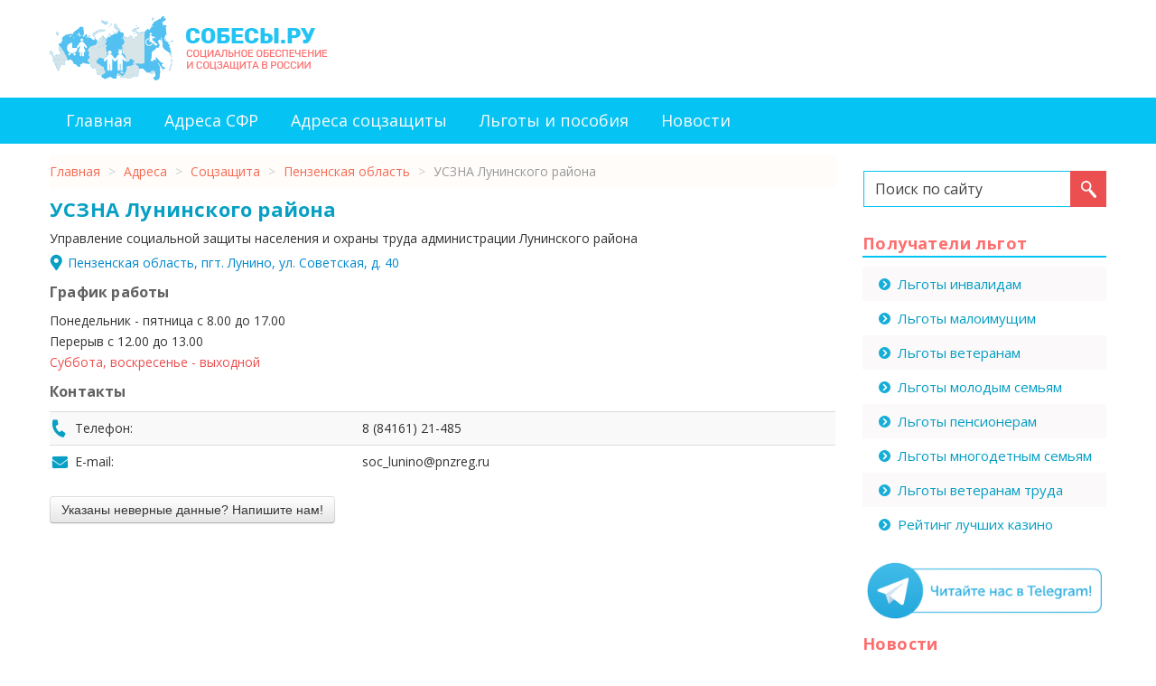

--- FILE ---
content_type: text/html; charset=utf-8
request_url: https://sobesy.ru/adresa/penzenskaya-oblast/uszna-luninskogo-rajona
body_size: 7494
content:

<!DOCTYPE html>
<html xmlns="http://www.w3.org/1999/xhtml" xml:lang="ru-ru" lang="ru-ru" dir="ltr">
<head>
<meta name="viewport" content="width=device-width, initial-scale=1">
	<base href="https://sobesy.ru/adresa/penzenskaya-oblast/uszna-luninskogo-rajona" />
	<meta http-equiv="content-type" content="text/html; charset=utf-8" />
	<meta name="description" content="Контакты и режим работы УСЗНА Лунинского района (собеса) по адресу: ул. Советская, д. 40. Информация о соцзащите и схема проезда" />
	<title>Соцзащита Лунино, ул. Советская, д. 40 - телефон и график работы СЗН</title>
	<link href="/templates/sobes/favicon.ico" rel="shortcut icon" type="image/vnd.microsoft.icon" />
	<link href="https://sobesy.ru/plugins/content/extra_toc/assets/jquery.extra_toc.css" rel="stylesheet" type="text/css" />
	<link href="/templates/sobes/css/template.css" rel="stylesheet" type="text/css" />
	<link href="/templates/sobes/css/custom.css" rel="stylesheet" type="text/css" />
	<link href="/media/jui/css/bootstrap.min.css?e4ce2db6d39ebc4a4e03c72682c6a350" rel="stylesheet" type="text/css" />
	<link href="/media/jui/css/bootstrap-responsive.min.css?e4ce2db6d39ebc4a4e03c72682c6a350" rel="stylesheet" type="text/css" />
	<link href="/media/jui/css/bootstrap-extended.css?e4ce2db6d39ebc4a4e03c72682c6a350" rel="stylesheet" type="text/css" />
	<style type="text/css">
#scrollToTop {
	cursor: pointer;
	font-size: 0.9em;
	position: fixed;
	text-align: center;
	z-index: 9999;
	-webkit-transition: background-color 0.2s ease-in-out;
	-moz-transition: background-color 0.2s ease-in-out;
	-ms-transition: background-color 0.2s ease-in-out;
	-o-transition: background-color 0.2s ease-in-out;
	transition: background-color 0.2s ease-in-out;

	background: #121212;
	color: #ffffff;
	border-radius: 3px;
	padding-left: 9px;
	padding-right: 9px;
	padding-top: 9px;
	padding-bottom: 9px;
	left: 20px; bottom: 20px;
}

#scrollToTop:hover {
	background: #d2644f;
	color: #ffffff;
}

#scrollToTop > img {
	display: block;
	margin: 0 auto;
}@keyframes spin{100%{transform:rotate(360deg)}}.spinner{width:30px;height:30px;border:6px solid #7e7;border-left-color:#aaa;border-right-color:#aae;border-top-color:#eaa;border-radius:100%;animation:spin 1000ms infinite linear;position:absolute;visibility:hidden;top:-7px;right:-50px}
.modal-small input[type="email"], .modal-small input[type="text"] {
    display: block;
    width: 240px;
    margin: 15px auto 0;
    border-color: #777;
}
.modal-small p, .modal-small h4 {
    text-align: center;
    margin: 10px 0 5px;
    font-weight: bold;
    font-size: 16px;
    line-height: 1.5;
}
.modal-small .modal-body {
    max-height: 600px;
    padding: 0 1%;
}
.modal-small form {
    text-align: center;
    padding: 0 10px;
}
.modal-small textarea {
    border-color: #777;
    resize: none;
    width: 240px;
    height: 60px;
    margin: 0;
}
.modal-small label {
    display: inline-block;
    cursor: pointer;
}
.modal-small input[type="checkbox"] {
    display: none;
}
.modal-small input[type="checkbox"]:checked + .checkbox-custom::after {
    position: absolute;
    display: block;
    content: "";
    width: 14px;
    height: 14px;
    background: #0cb;
    left: 3px;
    top: 3px;
    border-radius: 4px;
}
.checkbox-custom {
    position: absolute;
    width: 20px;
    height: 20px;
    border-radius: 4px;
    border: 1px solid #555;
    display: block;
    margin-right: 15px;
}
.modal-small .label {
    color: #333;
    font-size: 16px;
    padding: 2px 15px 18px 35px;
    background: #fff;
    text-align: left;
}
.modal-small .form-check {
    padding: 20px 0 0;
}
.modal-small .form-check .label {
    line-height: 1.2;
    font-size: 12px;
    margin-top: -7px;
}
.form-submit {
    position: relative;
    display: inline-block;
}
.recaptcha_block {
    max-width: 302px;
    margin: 15px auto;
}
@media(min-width:768px){.modal-small{transform:translateX(-50%)}}div.mod_search87 input[type="search"]{ width:auto; }
	</style>
	<script type="application/json" class="joomla-script-options new">{"csrf.token":"672f8d074abfce0130b44204cd6650e5","system.paths":{"root":"","base":""},"system.keepalive":{"interval":300000,"uri":"\/component\/ajax\/?format=json"}}</script>
	<script src="/media/jui/js/jquery.min.js?e4ce2db6d39ebc4a4e03c72682c6a350" type="text/javascript"></script>
	<script src="/media/jui/js/jquery-noconflict.js?e4ce2db6d39ebc4a4e03c72682c6a350" type="text/javascript"></script>
	<script src="/media/jui/js/jquery-migrate.min.js?e4ce2db6d39ebc4a4e03c72682c6a350" type="text/javascript"></script>
	<script src="/media/plg_system_sl_scrolltotop/js/scrolltotop_jq.js" type="text/javascript"></script>
	<script src="https://sobesy.ru/plugins/content/extra_toc/assets/jquery.extra_toc.js" type="text/javascript"></script>
	<script src="/media/system/js/core.js?e4ce2db6d39ebc4a4e03c72682c6a350" type="text/javascript"></script>
	<!--[if lt IE 9]><script src="/media/system/js/polyfill.event.js?e4ce2db6d39ebc4a4e03c72682c6a350" type="text/javascript"></script><![endif]-->
	<script src="/media/system/js/keepalive.js?e4ce2db6d39ebc4a4e03c72682c6a350" type="text/javascript"></script>
	<script src="/media/plg_captcha_recaptcha/js/recaptcha.min.js?e4ce2db6d39ebc4a4e03c72682c6a350" type="text/javascript"></script>
	<script src="https://www.google.com/recaptcha/api.js?onload=JoomlaInitReCaptcha2&render=explicit&hl=ru-RU" type="text/javascript"></script>
	<script src="/media/jui/js/bootstrap.min.js?e4ce2db6d39ebc4a4e03c72682c6a350" type="text/javascript"></script>
	<!--[if lt IE 9]><script src="/media/system/js/html5fallback.js?e4ce2db6d39ebc4a4e03c72682c6a350" type="text/javascript"></script><![endif]-->
	<script type="text/javascript">
jQuery(document).ready(function() {
	jQuery(document.body).SLScrollToTop({
		'image':		'',
		'text':			'Наверх',
		'title':		'',
		'className':	'scrollToTop',
		'duration':		500
	});
});
	</script>
	<link rel="canonical" href="https://sobesy.ru/adresa/penzenskaya-oblast/uszna-luninskogo-rajona"/>


<link rel="icon" href="/templates/sobes/favicon.svg" type="image/svg+xml">
<link rel="apple-touch-icon" href="/templates/sobes/favicon.png">  <!-- 180×180 -->
	
	<!--[if lt IE 9]>
		<script src="/media/jui/js/html5.js"></script>
	<![endif]-->

<script>window.yaContextCb=window.yaContextCb||[]</script>
<script src="https://yandex.ru/ads/system/context.js" async></script>
</head>

<body>

<div class="body">

<div class="container">
	<div class="row header-block">
		<div class="span6">
							<a href="https://sobesy.ru/">		<div class="moduletable_logo">
						

<div class="custom_logo"  >
	<div><img src="/images/logo-sobesy.png" alt="Cобесы.ру - социальное обеспечение и соцзащита в России" /></div></div>
		</div>
	</a>
					</div>
	
		<div class="span6">
					<div class="moduletable">
						<!-- Yandex.Metrika counter -->
<script type="text/javascript" >
   (function(m,e,t,r,i,k,a){m[i]=m[i]||function(){(m[i].a=m[i].a||[]).push(arguments)};
   m[i].l=1*new Date();k=e.createElement(t),a=e.getElementsByTagName(t)[0],k.async=1,k.src=r,a.parentNode.insertBefore(k,a)})
   (window, document, "script", "https://mc.yandex.ru/metrika/tag.js", "ym");

   ym(54171826, "init", {
        clickmap:true,
        trackLinks:true,
        accurateTrackBounce:true,
        webvisor:true
   });
</script>
<noscript><div><img src="https://mc.yandex.ru/watch/54171826" style="position:absolute; left:-9999px;" alt="" /></div></noscript>
<!-- /Yandex.Metrika counter -->		</div>
	
		</div>
	</div>
</div>

<div class="row-fluid mainnav-block">
	<div class="container">
	<div class="span12">
				<div class="moduletable_menu">
						<ul class="nav menu mod-list">
<li class="item-201 default"><a href="/" >Главная</a></li><li class="item-289"><a href="/sfr" >Адреса СФР</a></li><li class="item-290"><a href="/soczaschita" >Адреса соцзащиты</a></li><li class="item-208"><a href="/lgoty-i-posobiya" >Льготы и пособия</a></li><li class="item-246"><a href="/news" >Новости</a></li></ul>
		</div>
	
	</div>	
	</div>
</div>

<div class="container">
	<div class="row content-block">
		<div class="span9">
			<div id="system-message-container">
	</div>

			                <div id="breadcrumbs">
					<jot breadcrumbs s style="xhtml"></jot>		<div class="moduletable">
						<div aria-label="Хлебные крошки" role="navigation">
	<ul itemscope itemtype="https://schema.org/BreadcrumbList" class="breadcrumb">
					<li class="active">
				<span class="divider icon-location"></span>
			</li>
		
						<li itemprop="itemListElement" itemscope itemtype="https://schema.org/ListItem">
											<a itemprop="item" href="/" class="pathway"><span itemprop="name">Главная</span></a>
					
											<span class="divider">
							&gt;						</span>
										<meta itemprop="position" content="1">
				</li>
							<li itemprop="itemListElement" itemscope itemtype="https://schema.org/ListItem">
											<a itemprop="item" href="/adresa" class="pathway"><span itemprop="name">Адреса</span></a>
					
											<span class="divider">
							&gt;						</span>
										<meta itemprop="position" content="2">
				</li>
							<li itemprop="itemListElement" itemscope itemtype="https://schema.org/ListItem">
											<a itemprop="item" href="/soczaschita" class="pathway"><span itemprop="name">Соцзащита</span></a>
					
											<span class="divider">
							&gt;						</span>
										<meta itemprop="position" content="3">
				</li>
							<li itemprop="itemListElement" itemscope itemtype="https://schema.org/ListItem">
											<a itemprop="item" href="/adresa/penzenskaya-oblast" class="pathway"><span itemprop="name">Пензенская область</span></a>
					
											<span class="divider">
							&gt;						</span>
										<meta itemprop="position" content="4">
				</li>
							<li itemprop="itemListElement" itemscope itemtype="https://schema.org/ListItem" class="active">
					<span itemprop="name">
						УСЗНА Лунинского района					</span>
					<meta itemprop="position" content="5">
				</li>
				</ul>
</div>
		</div>
	<jot breadcrumbs e></jot>
				</div>
            			
			<div class='extra_toc_params' style='display:none' data-fireOnTag = '0' data-srcCnt = '.item-page' data-tags = 'h2, h3, h4, h5, h6' data-skipClass = 'not_toc' data-minLim = '3' data-intro = 'Содержание:' data-pbClass = 'article-index' data-exClass = 'etc-index' data-usePB = '1' data-moveTo = '1' data-makeIt = '1' data-makeAfterThis = 'div.to_toc' data-pos = '0' data-minW = '1300' ></div><script type="text/javascript">
        var translate_not_available = "Нет в наличии";
        var translate_zoom_image = "Увеличить изображение";
    var product_basic_price_volume = 0.0000;
    var product_basic_price_unit_qty = 1;
    var currency_code = "EUR";
    var format_currency = "00 Symb";
    var decimal_count = 2;
    var decimal_symbol = ".";
    var thousand_separator = "";
    var attr_value = new Object();
    var attr_list = new Array();
    var attr_img = new Object();
            var liveurl = 'https://sobesy.ru/';
    var liveattrpath = 'https://sobesy.ru/components/com_jshopping/files/img_attributes';
    var liveproductimgpath = 'https://sobesy.ru/components/com_jshopping/files/img_products';
    var liveimgpath = 'https://sobesy.ru/components/com_jshopping/images';
    var urlupdateprice = '/adresa/product/ajax_attrib_select_and_price/3859?ajax=1';
    var joomshoppingVideoHtml5 = 0;
    var joomshoppingVideoHtml5Type = '';
    </script><div class="jshop productfull" id="comjshop">
    
        <h1>УСЗНА Лунинского района</h1>
        
                
        
        <div class="jshop">                
                
                
                
            
            <div class = "jshop_img_description">
			
								
                                
       
                                
                 

            </div>
        </div>

        <div class="jshop_prod_description">
        <div>Управление социальной защиты населения и охраны труда администрации Лунинского района</div><div class="fulladress">
 <span class="jshop_code_prod">
<span id="product_code">
<a href="#maplink">
Пензенская область, пгт. Лунино, ул. Советская, д. 40</a></span></span></div>
<a name="rezhimlink"></a>
<h2>График работы</h2><div>Понедельник - пятница с 8.00 до 17.00</div><div>Перерыв с 12.00 до 13.00</div><div>Суббота, воскресенье - выходной</div>		</div>
		<div class="jshop_block_contact">
		<a name="contactlink"></a>
		<h2>Контакты</h2>
		<div class="table-responsive">
		<table class="table table-striped">
		<tbody>
			<tr>
			<td class="phone">Телефон:</td>
			<td>8 (84161) 21-485</td>
			</tr>
						<tr>
			<td class="email">E-mail:</td>
			<td>soc_lunino@pnzreg.ru</td>			
			</tr>
					</tbody>
		</table>
		</div>
		
		</div>
		
		<div class="btn-askjshoprod form-icon"><input class="btn btn-default btn-lg showask" type="button" data-toggle="modal" data-target="#3859_jshask_Modal" value="Указаны неверные данные? Напишите нам!"></div>		
		<a name="maplink"></a>
		<div id="map" style="height: 400px;"></div>
		
		<script type="text/javascript">
		setTimeout(function(){
			var elem = document.createElement('script');
			elem.type = 'text/javascript';
			elem.src = 'https://api-maps.yandex.ru/2.1/?apikey=f88a28d8-87e2-48e1-97c5-1bd708689cfc&lang=ru_RU&load=package.standard&onload=getYaMap';
			document.getElementsByTagName('body')[0].appendChild(elem);
		}, 2000);

		function getYaMap(){
			var myMap = new ymaps.Map('map', {
				center: [53.587878,45.225566],
				zoom: 15,
				controls: ['zoomControl', 'typeSelector',  'fullscreenControl', 'rulerControl', 'routeEditor' ]
			}, {
        suppressMapOpenBlock: true
		}),
		myPlacemark = new ymaps.Placemark([53.587878,45.225566], {
			balloonContent: 'УСЗНА Лунинского района'
		}, {
			preset: 'islands#blueInfoIcon'
		});

		myMap.geoObjects.add(myPlacemark);
		}
		</script>
		
		<div class="related-block">
		<div class="related-block-left"><a class="related-nav-left" href="/adresa/penzenskaya-oblast/uszna-maloserdobinskogo-rajona-penzenskoj-oblasti" title="УСЗНА Малосердобинского района Пензенской области"><span>&#8656;</span>&nbsp;УСЗНА Малосердобинского района Пензенской области</a></div><div class="related-block-right"><a class="related-nav-right" href="/adresa/penzenskaya-oblast/uszna-lopatinskogo-rajona-penzenskoj-oblasti" title="УСЗНА Лопатинского района Пензенской области">УСЗНА Лопатинского района Пензенской области&nbsp;<span>&#8658;</span></a></div>		</div>
      
                
                
                
        
                
         
        
                
                
        
        
    
        
    <!--noindex--><div id="3859_jshask_Modal" class="modal modal-small fade" tabindex="-1" aria-hidden="true" style="display:none;width:auto;margin:auto">
<div class="modal-dialog">
<div class="modal-content">
<div class="modal-header"><button class="close" type="button" data-dismiss="modal">×</button>
<h4 id="3859_jshask_ModalLabel" class="modal-title">Запрос на изменение данных для УСЗНА Лунинского района</h4>
</div>
<div class="modal-body">
    <form action="" method="post">
        <p>Что исправить?</p><label><input type="checkbox" name="chb[]" value="Адрес"><span class="checkbox-custom"></span><span class="label">Адрес</span></label><label><input type="checkbox" name="chb[]" value="График работы"><span class="checkbox-custom"></span><span class="label">График работы</span></label><label><input type="checkbox" name="chb[]" value="Контакты"><span class="checkbox-custom"></span><span class="label">Контакты</span></label>
        <p>Укажите верную информацию:</p>
        <textarea name="quest"></textarea>
        <input type="email" placeholder="E-mail" name="email" required>
        <input type="text" placeholder="Источник информации" name="dsrc">
        <input type="hidden" name="pid" value="3859">
        <div class="form-check">
            <label><input type="checkbox" name="check" value="1" checked required><span class="checkbox-custom"></span><span class="label">Я согласен с<br><a href="https://sobesy.ru/privacy_policy.pdf" target="blank">политикой конфиденциальности</a></span></label>
        </div>
        <div class="form-submit"><input class="btn btn-primary btn-lg" type="submit" value="Отправить"><div class="spinner"></div></div>
        <div class="recaptcha_block"><div id="dynamic_recaptcha_1" class="g-recaptcha" data-sitekey="6LcAtP0qAAAAACph8lNMgICJFD5ftvec0CH7N9rh" data-theme="light" data-size="normal" data-tabindex="0" data-callback="" data-expired-callback="" data-error-callback=""></div></div>
    </form>
</div>
</div>
</div>
</div>
<!--/noindex-->
<script>
(function($) {
    $(".modal-small form").on("submit",function(event){
        event.preventDefault();
        var formdata = $(this).serialize(), mb = $(".modal-small .modal-body");
        mb.css("height",mb.height() + "px");
        $(".modal-small .spinner").css("visibility","visible");
        jQuery.ajax({
            type: "POST",
            url: "/index.php?option=com_askjshprod",
            data: formdata
        })
        .done(function(response) {
            var r = JSON.parse(response), mb = $(".modal-small .modal-body");
            if(r.status === "ok") mb.html("Спасибо! Ваш запрос на корректировку данных успешно отправлен. В случае необходимости мы свяжемся с вами по указанному e-mail адресу.");
            else {
                if(c != 0) {
                    $(".modal-small .recaptcha_block").css("box-shadow","0 0 10px 4px #e00");
                    $(".modal-small .spinner").css("visibility","hidden");
                } else mb.html("<p>Не удалось отправить данные на сервер. Обновите странцу или повторите попытку позже.</p>");
            }
        })
        .fail(function(response) {
            var c = recaptcha;
            if(c != 0) {
                $(".modal-small .recaptcha_block").css("box-shadow","0 0 10px 4px #e00");
                $(".modal-small .spinner").css("visibility","hidden");
            } else $(".modal-small .modal-body").html("<p>Не удалось отправить данные на сервер. Обновите странцу или повторите попытку позже.</p>");
        });
    });
})(jQuery);
</script>	
</div>
						
		</div>
	
		<div class="span3 sidebar-right">
			
							
					
					<div class="moduletable_search">
						<div class="search_search mod_search87">
	<form action="/adresa" method="post" class="form-inline">
		<label for="mod-search-searchword87" class="element-invisible">Искать...</label> <input name="searchword" id="mod-search-searchword87" maxlength="200" type="search" size="20" placeholder="Поиск по сайту" /> <button onclick="this.form.searchword.focus();"> </button>		<input type="hidden" name="task" value="search" />
		<input type="hidden" name="option" value="com_search" />
		<input type="hidden" name="Itemid" value="130" />
	</form>
</div>
		</div>
			<div class="moduletable sidebar_menu">
							<h3>Получатели льгот</h3>
						<ul class="nav menu mod-list">
<li class="item-232"><a href="/lgoty-invalidam" >Льготы инвалидам</a></li><li class="item-236"><a href="/lgoty-maloimushchim" >Льготы малоимущим</a></li><li class="item-237"><a href="/lgoty-veteranam" >Льготы ветеранам</a></li><li class="item-238"><a href="/lgoty-molodym-semyam" >Льготы молодым семьям</a></li><li class="item-239"><a href="/lgoty-pensioneram" >Льготы пенсионерам</a></li><li class="item-240"><a href="/lgoty-mnogodetnym-semyam" >Льготы многодетным семьям</a></li><li class="item-241"><a href="/lgoty-veteranam-truda" >Льготы ветеранам труда</a></li><li class="item-296"><a href="/top5/" >Рейтинг лучших казино</a></li></ul>
		</div>
			<div class="moduletable">
						

<div class="custom"  >
	<div><a href="https://t.me/sobesy_ru" target="_blank" rel="nofollow noopener noreferrer"><img src="/images/tg-banner.gif" alt="" /></a></div></div>
		</div>
			<div class="moduletable sidebar-news">
							<h3>Новости</h3>
						<ul class="latestnews sidebar-news mod-list">
	<li>
		<a href="/news/chto-novogo-v-sotsialnoj-sfere-zhdet-rossiyan-s-1-aprelya-2025-goda">
			Что нового в социальной сфере ждет россиян с 1 апреля 2025 года		</a>
	</li>
	<li>
		<a href="/news/chto-novogo-v-sotsialnoj-sfere-zhdet-rossiyan-s-1-marta-2025-goda">
			Что нового в социальной сфере ждет россиян с 1 марта 2025 года		</a>
	</li>
	<li>
		<a href="/news/chto-novogo-v-sotsialnoj-sfere-zhdet-rossiyan-s-1-fevralya-2025-goda">
			Что нового в социальной сфере ждет россиян с 1 февраля 2025 года		</a>
	</li>
</ul>
		</div>
	
		</div>
	</div>
</div>

<div class="row-fluid footernav-block">
	<div class="container">
	<div class="span12">
				<div class="moduletable_footermenu">
						<ul class="nav menu mod-list">
<li class="item-201 default"><a href="/" >Главная</a></li><li class="item-289"><a href="/sfr" >Адреса СФР</a></li><li class="item-290"><a href="/soczaschita" >Адреса соцзащиты</a></li><li class="item-208"><a href="/lgoty-i-posobiya" >Льготы и пособия</a></li><li class="item-246"><a href="/news" >Новости</a></li></ul>
		</div>
	
	</div>
	</div>
</div>

<div class="row-fluid footertext-block">
	<div class="container">
	<div class="span12">
				<div class="moduletable_footertext">
						

<div class="custom_footertext"  >
	<p>Данный сайт является некоммерческим информационным проектом, не предоставляет никаких услуг и не имеет никакого отношения к государственным органам и структурам социальной защиты. Логотипы и товарные знаки, размещённые на сайте, принадлежат их законным владельцам и правообладателям. Если вы нашли ошибку или неточность, просим сообщить через форму обратной связи на странице, где она была найдена, или в разделе <a href="/contact" rel="nofollow">контакты</a>.</p></div>
		</div>
	
	</div>
	</div>
</div>

<div class="row-fluid footercopy-block">
	<div class="container">
	<div class="span12">
				<div class="moduletable_footercopy">
						&copy; 2019 - 2026 				<a href="https://sobesy.ru/" rel="nofollow">Sobesy.ru - справочник соцзащиты России</a>
					</div>
	
	</div>
	</div>
</div>
<!--noindex-->

<!--/noindex-->
</div>
</body>
</html>


--- FILE ---
content_type: text/html; charset=utf-8
request_url: https://www.google.com/recaptcha/api2/anchor?ar=1&k=6LcAtP0qAAAAACph8lNMgICJFD5ftvec0CH7N9rh&co=aHR0cHM6Ly9zb2Jlc3kucnU6NDQz&hl=ru&v=PoyoqOPhxBO7pBk68S4YbpHZ&theme=light&size=normal&anchor-ms=20000&execute-ms=30000&cb=brbuocsg9jwa
body_size: 49841
content:
<!DOCTYPE HTML><html dir="ltr" lang="ru"><head><meta http-equiv="Content-Type" content="text/html; charset=UTF-8">
<meta http-equiv="X-UA-Compatible" content="IE=edge">
<title>reCAPTCHA</title>
<style type="text/css">
/* cyrillic-ext */
@font-face {
  font-family: 'Roboto';
  font-style: normal;
  font-weight: 400;
  font-stretch: 100%;
  src: url(//fonts.gstatic.com/s/roboto/v48/KFO7CnqEu92Fr1ME7kSn66aGLdTylUAMa3GUBHMdazTgWw.woff2) format('woff2');
  unicode-range: U+0460-052F, U+1C80-1C8A, U+20B4, U+2DE0-2DFF, U+A640-A69F, U+FE2E-FE2F;
}
/* cyrillic */
@font-face {
  font-family: 'Roboto';
  font-style: normal;
  font-weight: 400;
  font-stretch: 100%;
  src: url(//fonts.gstatic.com/s/roboto/v48/KFO7CnqEu92Fr1ME7kSn66aGLdTylUAMa3iUBHMdazTgWw.woff2) format('woff2');
  unicode-range: U+0301, U+0400-045F, U+0490-0491, U+04B0-04B1, U+2116;
}
/* greek-ext */
@font-face {
  font-family: 'Roboto';
  font-style: normal;
  font-weight: 400;
  font-stretch: 100%;
  src: url(//fonts.gstatic.com/s/roboto/v48/KFO7CnqEu92Fr1ME7kSn66aGLdTylUAMa3CUBHMdazTgWw.woff2) format('woff2');
  unicode-range: U+1F00-1FFF;
}
/* greek */
@font-face {
  font-family: 'Roboto';
  font-style: normal;
  font-weight: 400;
  font-stretch: 100%;
  src: url(//fonts.gstatic.com/s/roboto/v48/KFO7CnqEu92Fr1ME7kSn66aGLdTylUAMa3-UBHMdazTgWw.woff2) format('woff2');
  unicode-range: U+0370-0377, U+037A-037F, U+0384-038A, U+038C, U+038E-03A1, U+03A3-03FF;
}
/* math */
@font-face {
  font-family: 'Roboto';
  font-style: normal;
  font-weight: 400;
  font-stretch: 100%;
  src: url(//fonts.gstatic.com/s/roboto/v48/KFO7CnqEu92Fr1ME7kSn66aGLdTylUAMawCUBHMdazTgWw.woff2) format('woff2');
  unicode-range: U+0302-0303, U+0305, U+0307-0308, U+0310, U+0312, U+0315, U+031A, U+0326-0327, U+032C, U+032F-0330, U+0332-0333, U+0338, U+033A, U+0346, U+034D, U+0391-03A1, U+03A3-03A9, U+03B1-03C9, U+03D1, U+03D5-03D6, U+03F0-03F1, U+03F4-03F5, U+2016-2017, U+2034-2038, U+203C, U+2040, U+2043, U+2047, U+2050, U+2057, U+205F, U+2070-2071, U+2074-208E, U+2090-209C, U+20D0-20DC, U+20E1, U+20E5-20EF, U+2100-2112, U+2114-2115, U+2117-2121, U+2123-214F, U+2190, U+2192, U+2194-21AE, U+21B0-21E5, U+21F1-21F2, U+21F4-2211, U+2213-2214, U+2216-22FF, U+2308-230B, U+2310, U+2319, U+231C-2321, U+2336-237A, U+237C, U+2395, U+239B-23B7, U+23D0, U+23DC-23E1, U+2474-2475, U+25AF, U+25B3, U+25B7, U+25BD, U+25C1, U+25CA, U+25CC, U+25FB, U+266D-266F, U+27C0-27FF, U+2900-2AFF, U+2B0E-2B11, U+2B30-2B4C, U+2BFE, U+3030, U+FF5B, U+FF5D, U+1D400-1D7FF, U+1EE00-1EEFF;
}
/* symbols */
@font-face {
  font-family: 'Roboto';
  font-style: normal;
  font-weight: 400;
  font-stretch: 100%;
  src: url(//fonts.gstatic.com/s/roboto/v48/KFO7CnqEu92Fr1ME7kSn66aGLdTylUAMaxKUBHMdazTgWw.woff2) format('woff2');
  unicode-range: U+0001-000C, U+000E-001F, U+007F-009F, U+20DD-20E0, U+20E2-20E4, U+2150-218F, U+2190, U+2192, U+2194-2199, U+21AF, U+21E6-21F0, U+21F3, U+2218-2219, U+2299, U+22C4-22C6, U+2300-243F, U+2440-244A, U+2460-24FF, U+25A0-27BF, U+2800-28FF, U+2921-2922, U+2981, U+29BF, U+29EB, U+2B00-2BFF, U+4DC0-4DFF, U+FFF9-FFFB, U+10140-1018E, U+10190-1019C, U+101A0, U+101D0-101FD, U+102E0-102FB, U+10E60-10E7E, U+1D2C0-1D2D3, U+1D2E0-1D37F, U+1F000-1F0FF, U+1F100-1F1AD, U+1F1E6-1F1FF, U+1F30D-1F30F, U+1F315, U+1F31C, U+1F31E, U+1F320-1F32C, U+1F336, U+1F378, U+1F37D, U+1F382, U+1F393-1F39F, U+1F3A7-1F3A8, U+1F3AC-1F3AF, U+1F3C2, U+1F3C4-1F3C6, U+1F3CA-1F3CE, U+1F3D4-1F3E0, U+1F3ED, U+1F3F1-1F3F3, U+1F3F5-1F3F7, U+1F408, U+1F415, U+1F41F, U+1F426, U+1F43F, U+1F441-1F442, U+1F444, U+1F446-1F449, U+1F44C-1F44E, U+1F453, U+1F46A, U+1F47D, U+1F4A3, U+1F4B0, U+1F4B3, U+1F4B9, U+1F4BB, U+1F4BF, U+1F4C8-1F4CB, U+1F4D6, U+1F4DA, U+1F4DF, U+1F4E3-1F4E6, U+1F4EA-1F4ED, U+1F4F7, U+1F4F9-1F4FB, U+1F4FD-1F4FE, U+1F503, U+1F507-1F50B, U+1F50D, U+1F512-1F513, U+1F53E-1F54A, U+1F54F-1F5FA, U+1F610, U+1F650-1F67F, U+1F687, U+1F68D, U+1F691, U+1F694, U+1F698, U+1F6AD, U+1F6B2, U+1F6B9-1F6BA, U+1F6BC, U+1F6C6-1F6CF, U+1F6D3-1F6D7, U+1F6E0-1F6EA, U+1F6F0-1F6F3, U+1F6F7-1F6FC, U+1F700-1F7FF, U+1F800-1F80B, U+1F810-1F847, U+1F850-1F859, U+1F860-1F887, U+1F890-1F8AD, U+1F8B0-1F8BB, U+1F8C0-1F8C1, U+1F900-1F90B, U+1F93B, U+1F946, U+1F984, U+1F996, U+1F9E9, U+1FA00-1FA6F, U+1FA70-1FA7C, U+1FA80-1FA89, U+1FA8F-1FAC6, U+1FACE-1FADC, U+1FADF-1FAE9, U+1FAF0-1FAF8, U+1FB00-1FBFF;
}
/* vietnamese */
@font-face {
  font-family: 'Roboto';
  font-style: normal;
  font-weight: 400;
  font-stretch: 100%;
  src: url(//fonts.gstatic.com/s/roboto/v48/KFO7CnqEu92Fr1ME7kSn66aGLdTylUAMa3OUBHMdazTgWw.woff2) format('woff2');
  unicode-range: U+0102-0103, U+0110-0111, U+0128-0129, U+0168-0169, U+01A0-01A1, U+01AF-01B0, U+0300-0301, U+0303-0304, U+0308-0309, U+0323, U+0329, U+1EA0-1EF9, U+20AB;
}
/* latin-ext */
@font-face {
  font-family: 'Roboto';
  font-style: normal;
  font-weight: 400;
  font-stretch: 100%;
  src: url(//fonts.gstatic.com/s/roboto/v48/KFO7CnqEu92Fr1ME7kSn66aGLdTylUAMa3KUBHMdazTgWw.woff2) format('woff2');
  unicode-range: U+0100-02BA, U+02BD-02C5, U+02C7-02CC, U+02CE-02D7, U+02DD-02FF, U+0304, U+0308, U+0329, U+1D00-1DBF, U+1E00-1E9F, U+1EF2-1EFF, U+2020, U+20A0-20AB, U+20AD-20C0, U+2113, U+2C60-2C7F, U+A720-A7FF;
}
/* latin */
@font-face {
  font-family: 'Roboto';
  font-style: normal;
  font-weight: 400;
  font-stretch: 100%;
  src: url(//fonts.gstatic.com/s/roboto/v48/KFO7CnqEu92Fr1ME7kSn66aGLdTylUAMa3yUBHMdazQ.woff2) format('woff2');
  unicode-range: U+0000-00FF, U+0131, U+0152-0153, U+02BB-02BC, U+02C6, U+02DA, U+02DC, U+0304, U+0308, U+0329, U+2000-206F, U+20AC, U+2122, U+2191, U+2193, U+2212, U+2215, U+FEFF, U+FFFD;
}
/* cyrillic-ext */
@font-face {
  font-family: 'Roboto';
  font-style: normal;
  font-weight: 500;
  font-stretch: 100%;
  src: url(//fonts.gstatic.com/s/roboto/v48/KFO7CnqEu92Fr1ME7kSn66aGLdTylUAMa3GUBHMdazTgWw.woff2) format('woff2');
  unicode-range: U+0460-052F, U+1C80-1C8A, U+20B4, U+2DE0-2DFF, U+A640-A69F, U+FE2E-FE2F;
}
/* cyrillic */
@font-face {
  font-family: 'Roboto';
  font-style: normal;
  font-weight: 500;
  font-stretch: 100%;
  src: url(//fonts.gstatic.com/s/roboto/v48/KFO7CnqEu92Fr1ME7kSn66aGLdTylUAMa3iUBHMdazTgWw.woff2) format('woff2');
  unicode-range: U+0301, U+0400-045F, U+0490-0491, U+04B0-04B1, U+2116;
}
/* greek-ext */
@font-face {
  font-family: 'Roboto';
  font-style: normal;
  font-weight: 500;
  font-stretch: 100%;
  src: url(//fonts.gstatic.com/s/roboto/v48/KFO7CnqEu92Fr1ME7kSn66aGLdTylUAMa3CUBHMdazTgWw.woff2) format('woff2');
  unicode-range: U+1F00-1FFF;
}
/* greek */
@font-face {
  font-family: 'Roboto';
  font-style: normal;
  font-weight: 500;
  font-stretch: 100%;
  src: url(//fonts.gstatic.com/s/roboto/v48/KFO7CnqEu92Fr1ME7kSn66aGLdTylUAMa3-UBHMdazTgWw.woff2) format('woff2');
  unicode-range: U+0370-0377, U+037A-037F, U+0384-038A, U+038C, U+038E-03A1, U+03A3-03FF;
}
/* math */
@font-face {
  font-family: 'Roboto';
  font-style: normal;
  font-weight: 500;
  font-stretch: 100%;
  src: url(//fonts.gstatic.com/s/roboto/v48/KFO7CnqEu92Fr1ME7kSn66aGLdTylUAMawCUBHMdazTgWw.woff2) format('woff2');
  unicode-range: U+0302-0303, U+0305, U+0307-0308, U+0310, U+0312, U+0315, U+031A, U+0326-0327, U+032C, U+032F-0330, U+0332-0333, U+0338, U+033A, U+0346, U+034D, U+0391-03A1, U+03A3-03A9, U+03B1-03C9, U+03D1, U+03D5-03D6, U+03F0-03F1, U+03F4-03F5, U+2016-2017, U+2034-2038, U+203C, U+2040, U+2043, U+2047, U+2050, U+2057, U+205F, U+2070-2071, U+2074-208E, U+2090-209C, U+20D0-20DC, U+20E1, U+20E5-20EF, U+2100-2112, U+2114-2115, U+2117-2121, U+2123-214F, U+2190, U+2192, U+2194-21AE, U+21B0-21E5, U+21F1-21F2, U+21F4-2211, U+2213-2214, U+2216-22FF, U+2308-230B, U+2310, U+2319, U+231C-2321, U+2336-237A, U+237C, U+2395, U+239B-23B7, U+23D0, U+23DC-23E1, U+2474-2475, U+25AF, U+25B3, U+25B7, U+25BD, U+25C1, U+25CA, U+25CC, U+25FB, U+266D-266F, U+27C0-27FF, U+2900-2AFF, U+2B0E-2B11, U+2B30-2B4C, U+2BFE, U+3030, U+FF5B, U+FF5D, U+1D400-1D7FF, U+1EE00-1EEFF;
}
/* symbols */
@font-face {
  font-family: 'Roboto';
  font-style: normal;
  font-weight: 500;
  font-stretch: 100%;
  src: url(//fonts.gstatic.com/s/roboto/v48/KFO7CnqEu92Fr1ME7kSn66aGLdTylUAMaxKUBHMdazTgWw.woff2) format('woff2');
  unicode-range: U+0001-000C, U+000E-001F, U+007F-009F, U+20DD-20E0, U+20E2-20E4, U+2150-218F, U+2190, U+2192, U+2194-2199, U+21AF, U+21E6-21F0, U+21F3, U+2218-2219, U+2299, U+22C4-22C6, U+2300-243F, U+2440-244A, U+2460-24FF, U+25A0-27BF, U+2800-28FF, U+2921-2922, U+2981, U+29BF, U+29EB, U+2B00-2BFF, U+4DC0-4DFF, U+FFF9-FFFB, U+10140-1018E, U+10190-1019C, U+101A0, U+101D0-101FD, U+102E0-102FB, U+10E60-10E7E, U+1D2C0-1D2D3, U+1D2E0-1D37F, U+1F000-1F0FF, U+1F100-1F1AD, U+1F1E6-1F1FF, U+1F30D-1F30F, U+1F315, U+1F31C, U+1F31E, U+1F320-1F32C, U+1F336, U+1F378, U+1F37D, U+1F382, U+1F393-1F39F, U+1F3A7-1F3A8, U+1F3AC-1F3AF, U+1F3C2, U+1F3C4-1F3C6, U+1F3CA-1F3CE, U+1F3D4-1F3E0, U+1F3ED, U+1F3F1-1F3F3, U+1F3F5-1F3F7, U+1F408, U+1F415, U+1F41F, U+1F426, U+1F43F, U+1F441-1F442, U+1F444, U+1F446-1F449, U+1F44C-1F44E, U+1F453, U+1F46A, U+1F47D, U+1F4A3, U+1F4B0, U+1F4B3, U+1F4B9, U+1F4BB, U+1F4BF, U+1F4C8-1F4CB, U+1F4D6, U+1F4DA, U+1F4DF, U+1F4E3-1F4E6, U+1F4EA-1F4ED, U+1F4F7, U+1F4F9-1F4FB, U+1F4FD-1F4FE, U+1F503, U+1F507-1F50B, U+1F50D, U+1F512-1F513, U+1F53E-1F54A, U+1F54F-1F5FA, U+1F610, U+1F650-1F67F, U+1F687, U+1F68D, U+1F691, U+1F694, U+1F698, U+1F6AD, U+1F6B2, U+1F6B9-1F6BA, U+1F6BC, U+1F6C6-1F6CF, U+1F6D3-1F6D7, U+1F6E0-1F6EA, U+1F6F0-1F6F3, U+1F6F7-1F6FC, U+1F700-1F7FF, U+1F800-1F80B, U+1F810-1F847, U+1F850-1F859, U+1F860-1F887, U+1F890-1F8AD, U+1F8B0-1F8BB, U+1F8C0-1F8C1, U+1F900-1F90B, U+1F93B, U+1F946, U+1F984, U+1F996, U+1F9E9, U+1FA00-1FA6F, U+1FA70-1FA7C, U+1FA80-1FA89, U+1FA8F-1FAC6, U+1FACE-1FADC, U+1FADF-1FAE9, U+1FAF0-1FAF8, U+1FB00-1FBFF;
}
/* vietnamese */
@font-face {
  font-family: 'Roboto';
  font-style: normal;
  font-weight: 500;
  font-stretch: 100%;
  src: url(//fonts.gstatic.com/s/roboto/v48/KFO7CnqEu92Fr1ME7kSn66aGLdTylUAMa3OUBHMdazTgWw.woff2) format('woff2');
  unicode-range: U+0102-0103, U+0110-0111, U+0128-0129, U+0168-0169, U+01A0-01A1, U+01AF-01B0, U+0300-0301, U+0303-0304, U+0308-0309, U+0323, U+0329, U+1EA0-1EF9, U+20AB;
}
/* latin-ext */
@font-face {
  font-family: 'Roboto';
  font-style: normal;
  font-weight: 500;
  font-stretch: 100%;
  src: url(//fonts.gstatic.com/s/roboto/v48/KFO7CnqEu92Fr1ME7kSn66aGLdTylUAMa3KUBHMdazTgWw.woff2) format('woff2');
  unicode-range: U+0100-02BA, U+02BD-02C5, U+02C7-02CC, U+02CE-02D7, U+02DD-02FF, U+0304, U+0308, U+0329, U+1D00-1DBF, U+1E00-1E9F, U+1EF2-1EFF, U+2020, U+20A0-20AB, U+20AD-20C0, U+2113, U+2C60-2C7F, U+A720-A7FF;
}
/* latin */
@font-face {
  font-family: 'Roboto';
  font-style: normal;
  font-weight: 500;
  font-stretch: 100%;
  src: url(//fonts.gstatic.com/s/roboto/v48/KFO7CnqEu92Fr1ME7kSn66aGLdTylUAMa3yUBHMdazQ.woff2) format('woff2');
  unicode-range: U+0000-00FF, U+0131, U+0152-0153, U+02BB-02BC, U+02C6, U+02DA, U+02DC, U+0304, U+0308, U+0329, U+2000-206F, U+20AC, U+2122, U+2191, U+2193, U+2212, U+2215, U+FEFF, U+FFFD;
}
/* cyrillic-ext */
@font-face {
  font-family: 'Roboto';
  font-style: normal;
  font-weight: 900;
  font-stretch: 100%;
  src: url(//fonts.gstatic.com/s/roboto/v48/KFO7CnqEu92Fr1ME7kSn66aGLdTylUAMa3GUBHMdazTgWw.woff2) format('woff2');
  unicode-range: U+0460-052F, U+1C80-1C8A, U+20B4, U+2DE0-2DFF, U+A640-A69F, U+FE2E-FE2F;
}
/* cyrillic */
@font-face {
  font-family: 'Roboto';
  font-style: normal;
  font-weight: 900;
  font-stretch: 100%;
  src: url(//fonts.gstatic.com/s/roboto/v48/KFO7CnqEu92Fr1ME7kSn66aGLdTylUAMa3iUBHMdazTgWw.woff2) format('woff2');
  unicode-range: U+0301, U+0400-045F, U+0490-0491, U+04B0-04B1, U+2116;
}
/* greek-ext */
@font-face {
  font-family: 'Roboto';
  font-style: normal;
  font-weight: 900;
  font-stretch: 100%;
  src: url(//fonts.gstatic.com/s/roboto/v48/KFO7CnqEu92Fr1ME7kSn66aGLdTylUAMa3CUBHMdazTgWw.woff2) format('woff2');
  unicode-range: U+1F00-1FFF;
}
/* greek */
@font-face {
  font-family: 'Roboto';
  font-style: normal;
  font-weight: 900;
  font-stretch: 100%;
  src: url(//fonts.gstatic.com/s/roboto/v48/KFO7CnqEu92Fr1ME7kSn66aGLdTylUAMa3-UBHMdazTgWw.woff2) format('woff2');
  unicode-range: U+0370-0377, U+037A-037F, U+0384-038A, U+038C, U+038E-03A1, U+03A3-03FF;
}
/* math */
@font-face {
  font-family: 'Roboto';
  font-style: normal;
  font-weight: 900;
  font-stretch: 100%;
  src: url(//fonts.gstatic.com/s/roboto/v48/KFO7CnqEu92Fr1ME7kSn66aGLdTylUAMawCUBHMdazTgWw.woff2) format('woff2');
  unicode-range: U+0302-0303, U+0305, U+0307-0308, U+0310, U+0312, U+0315, U+031A, U+0326-0327, U+032C, U+032F-0330, U+0332-0333, U+0338, U+033A, U+0346, U+034D, U+0391-03A1, U+03A3-03A9, U+03B1-03C9, U+03D1, U+03D5-03D6, U+03F0-03F1, U+03F4-03F5, U+2016-2017, U+2034-2038, U+203C, U+2040, U+2043, U+2047, U+2050, U+2057, U+205F, U+2070-2071, U+2074-208E, U+2090-209C, U+20D0-20DC, U+20E1, U+20E5-20EF, U+2100-2112, U+2114-2115, U+2117-2121, U+2123-214F, U+2190, U+2192, U+2194-21AE, U+21B0-21E5, U+21F1-21F2, U+21F4-2211, U+2213-2214, U+2216-22FF, U+2308-230B, U+2310, U+2319, U+231C-2321, U+2336-237A, U+237C, U+2395, U+239B-23B7, U+23D0, U+23DC-23E1, U+2474-2475, U+25AF, U+25B3, U+25B7, U+25BD, U+25C1, U+25CA, U+25CC, U+25FB, U+266D-266F, U+27C0-27FF, U+2900-2AFF, U+2B0E-2B11, U+2B30-2B4C, U+2BFE, U+3030, U+FF5B, U+FF5D, U+1D400-1D7FF, U+1EE00-1EEFF;
}
/* symbols */
@font-face {
  font-family: 'Roboto';
  font-style: normal;
  font-weight: 900;
  font-stretch: 100%;
  src: url(//fonts.gstatic.com/s/roboto/v48/KFO7CnqEu92Fr1ME7kSn66aGLdTylUAMaxKUBHMdazTgWw.woff2) format('woff2');
  unicode-range: U+0001-000C, U+000E-001F, U+007F-009F, U+20DD-20E0, U+20E2-20E4, U+2150-218F, U+2190, U+2192, U+2194-2199, U+21AF, U+21E6-21F0, U+21F3, U+2218-2219, U+2299, U+22C4-22C6, U+2300-243F, U+2440-244A, U+2460-24FF, U+25A0-27BF, U+2800-28FF, U+2921-2922, U+2981, U+29BF, U+29EB, U+2B00-2BFF, U+4DC0-4DFF, U+FFF9-FFFB, U+10140-1018E, U+10190-1019C, U+101A0, U+101D0-101FD, U+102E0-102FB, U+10E60-10E7E, U+1D2C0-1D2D3, U+1D2E0-1D37F, U+1F000-1F0FF, U+1F100-1F1AD, U+1F1E6-1F1FF, U+1F30D-1F30F, U+1F315, U+1F31C, U+1F31E, U+1F320-1F32C, U+1F336, U+1F378, U+1F37D, U+1F382, U+1F393-1F39F, U+1F3A7-1F3A8, U+1F3AC-1F3AF, U+1F3C2, U+1F3C4-1F3C6, U+1F3CA-1F3CE, U+1F3D4-1F3E0, U+1F3ED, U+1F3F1-1F3F3, U+1F3F5-1F3F7, U+1F408, U+1F415, U+1F41F, U+1F426, U+1F43F, U+1F441-1F442, U+1F444, U+1F446-1F449, U+1F44C-1F44E, U+1F453, U+1F46A, U+1F47D, U+1F4A3, U+1F4B0, U+1F4B3, U+1F4B9, U+1F4BB, U+1F4BF, U+1F4C8-1F4CB, U+1F4D6, U+1F4DA, U+1F4DF, U+1F4E3-1F4E6, U+1F4EA-1F4ED, U+1F4F7, U+1F4F9-1F4FB, U+1F4FD-1F4FE, U+1F503, U+1F507-1F50B, U+1F50D, U+1F512-1F513, U+1F53E-1F54A, U+1F54F-1F5FA, U+1F610, U+1F650-1F67F, U+1F687, U+1F68D, U+1F691, U+1F694, U+1F698, U+1F6AD, U+1F6B2, U+1F6B9-1F6BA, U+1F6BC, U+1F6C6-1F6CF, U+1F6D3-1F6D7, U+1F6E0-1F6EA, U+1F6F0-1F6F3, U+1F6F7-1F6FC, U+1F700-1F7FF, U+1F800-1F80B, U+1F810-1F847, U+1F850-1F859, U+1F860-1F887, U+1F890-1F8AD, U+1F8B0-1F8BB, U+1F8C0-1F8C1, U+1F900-1F90B, U+1F93B, U+1F946, U+1F984, U+1F996, U+1F9E9, U+1FA00-1FA6F, U+1FA70-1FA7C, U+1FA80-1FA89, U+1FA8F-1FAC6, U+1FACE-1FADC, U+1FADF-1FAE9, U+1FAF0-1FAF8, U+1FB00-1FBFF;
}
/* vietnamese */
@font-face {
  font-family: 'Roboto';
  font-style: normal;
  font-weight: 900;
  font-stretch: 100%;
  src: url(//fonts.gstatic.com/s/roboto/v48/KFO7CnqEu92Fr1ME7kSn66aGLdTylUAMa3OUBHMdazTgWw.woff2) format('woff2');
  unicode-range: U+0102-0103, U+0110-0111, U+0128-0129, U+0168-0169, U+01A0-01A1, U+01AF-01B0, U+0300-0301, U+0303-0304, U+0308-0309, U+0323, U+0329, U+1EA0-1EF9, U+20AB;
}
/* latin-ext */
@font-face {
  font-family: 'Roboto';
  font-style: normal;
  font-weight: 900;
  font-stretch: 100%;
  src: url(//fonts.gstatic.com/s/roboto/v48/KFO7CnqEu92Fr1ME7kSn66aGLdTylUAMa3KUBHMdazTgWw.woff2) format('woff2');
  unicode-range: U+0100-02BA, U+02BD-02C5, U+02C7-02CC, U+02CE-02D7, U+02DD-02FF, U+0304, U+0308, U+0329, U+1D00-1DBF, U+1E00-1E9F, U+1EF2-1EFF, U+2020, U+20A0-20AB, U+20AD-20C0, U+2113, U+2C60-2C7F, U+A720-A7FF;
}
/* latin */
@font-face {
  font-family: 'Roboto';
  font-style: normal;
  font-weight: 900;
  font-stretch: 100%;
  src: url(//fonts.gstatic.com/s/roboto/v48/KFO7CnqEu92Fr1ME7kSn66aGLdTylUAMa3yUBHMdazQ.woff2) format('woff2');
  unicode-range: U+0000-00FF, U+0131, U+0152-0153, U+02BB-02BC, U+02C6, U+02DA, U+02DC, U+0304, U+0308, U+0329, U+2000-206F, U+20AC, U+2122, U+2191, U+2193, U+2212, U+2215, U+FEFF, U+FFFD;
}

</style>
<link rel="stylesheet" type="text/css" href="https://www.gstatic.com/recaptcha/releases/PoyoqOPhxBO7pBk68S4YbpHZ/styles__ltr.css">
<script nonce="LEVEZTXoFUtJz_xkA1VfgA" type="text/javascript">window['__recaptcha_api'] = 'https://www.google.com/recaptcha/api2/';</script>
<script type="text/javascript" src="https://www.gstatic.com/recaptcha/releases/PoyoqOPhxBO7pBk68S4YbpHZ/recaptcha__ru.js" nonce="LEVEZTXoFUtJz_xkA1VfgA">
      
    </script></head>
<body><div id="rc-anchor-alert" class="rc-anchor-alert"></div>
<input type="hidden" id="recaptcha-token" value="[base64]">
<script type="text/javascript" nonce="LEVEZTXoFUtJz_xkA1VfgA">
      recaptcha.anchor.Main.init("[\x22ainput\x22,[\x22bgdata\x22,\x22\x22,\[base64]/[base64]/[base64]/ZyhXLGgpOnEoW04sMjEsbF0sVywwKSxoKSxmYWxzZSxmYWxzZSl9Y2F0Y2goayl7RygzNTgsVyk/[base64]/[base64]/[base64]/[base64]/[base64]/[base64]/[base64]/bmV3IEJbT10oRFswXSk6dz09Mj9uZXcgQltPXShEWzBdLERbMV0pOnc9PTM/bmV3IEJbT10oRFswXSxEWzFdLERbMl0pOnc9PTQ/[base64]/[base64]/[base64]/[base64]/[base64]\\u003d\x22,\[base64]\\u003d\x22,\x22QcORL8OCLcKvDyLCtcOrXFs1NyBDwoByBBF5HMKOwoJkaBZOw4osw7vCqyXDglFYwrl0bzrCi8KZwrE/HcOPwoohwpbDvE3CsxJEPVfCu8KOC8OyI3rDqFPDii02w7/[base64]/woxkK8OVw6rCqcO8wpLCp1rDhDzDlcOtUcKIXE90wocwBSx6CcKyw6MFOsOIw4nCvcOTMEcvU8KQwqnCs3JLwpvCkA3CkzIqw5JpCCs/w7nDq2VxbnzCvQpXw7PCpQzCp2UDw79CCsOZw6HDnwHDg8Kaw5oWwrzCoUhXwoB2ScOncMK4fMKbVlfDphtSKlAmEcOoODY6w4jCtF/[base64]/DrChkaMO/wqloecKfFErCnRrDhh8zUMKqGFnCsSR5OMKdD8KAw6bCgTHCt1gtwpRTwrJ7w4Y7w7rDpsODw6/DvsKVSULDvAoDTkN7Ijsiwrppwp8Kwr1zw71bLijCqTvCtcKCwp04w4lXw4PCuG42wpLCjgnDrsK4w6HClHzCtzbCgsOoPBptBsOYw7FTwp3CisObwrsYwptdw6EERsOKwp/DnsKFMlDCpcOiwpYfw6zDlBUsw5/DicKfCHEYejnChWBoSsOwekfDlsKlwpvCuwXCrsKJw6vCvcKdwqY3RMKiccK9K8OswoTDn2hDw4Z9wo/CgTgYOMKva8KsVh7DoH4zEMKGwoHDrMOeAAgsCB/Cj2/CiyPCok4RMMOZbMOQUUzCglHDhgTDp1fCjcOPX8O3w6jCmMOXwoBJGxbDusO9K8OfwqTCnsKUEsKJGw19TR7DlMOZOsOgIXwHw7pYw5vDgDURw6HDo8KswpYUw6wwcVQfBSdgwqwrwrLChVAGZsKZw5/CiQkjCgPDpQZ5H8KrR8O/bB7DocOwwoUjE8KnCwN6w5MXw7/Dk8O0OxfDqWXDqMKhPlYjw5DCgcKlw6XDisOIwoPCml0XwpzCpzDCgMOPP1Z5YRhbw5LCiMK6w77Cs8Kqw7kDbyxWf34iwoHCv1rDrnvCiMOHwovDvsKtZS/Dt0PCo8Ogwp/DpsKPwpkLPRzCsT4JBA7CmsOdI0/DjXzCusOZwp7CkG9lch5Qw4zDl37CsE9BGFR7w6TCqQ5fTxVdOsKoQMOoLiTDvsKKXMOVw7IhQG5UwrvDv8OtF8KNMhIhIsOjw4fCvzDCmXAVwrbDp8OmwoTCn8K+w7/Cj8KPwo8Lw7PCrMK/AsKMwofCpzl/wrNhVS3ClMOOw4XDo8KyNMO2S2jDl8ORfT7DvmLDisKTw5AFX8KEwp/DkUXCl8KpQC9mP8KJQ8O5wrfDhcO+wrcowpbCoFcdw7TDmsK5w4RyPcOwf8KYQHDCscO+IsK0wpE0bF4KcMKKw4JMwpdUPcK2NsKOw5TCmy7Ci8KLDsOlLC7DrMK9UcKIAMO2w7tOwr3CpcO0YjsVRcOvbzEtw6hrw6wPai4vT8OEYSU/cMK9MT/DtFzCjcK1w6pIw5LCmsKjw7/CtMK+dFYGwrNaT8KFASHDtsKewqN9VzQ7w5rDpxLCszMGHMKdwrh3wpUUZcO6c8KjwoDDp25qfy9vDjHDt0LDu0bCk8OHw5jDhcOPO8OsCXlVw53DgAYPRcK0w5bChREZEWXDoyw2w6ctA8KLO2/Dh8KyAcOiNj9VMgUYFsK3Dw/ClcKrw6IPKSMawp7CkhNdw6PDmsKKRjs+Mhdqw5Axw7XCi8KZwpTCkS7Dg8KfOMO2wpnDiDvDuUDCsTNDa8KoYCjDl8OtZMOvwrgIwqPCozzDiMK+w4I+wqc/[base64]/DicKKUMKCw7FaIQNSwo14N8OXMsK/XMOAw54dwqx3NcOMwr9JLcKow6UIw6k3ScKRUMOMEsOOOEJKwpXCgFbDjMKawr/DrcKSdcKAaFA+KX8SaGN/[base64]/DrEbCjsOkwoRBX8O4w6LCksK/VcOIwoF0w6zDtkjDk8OlecKUwowswpduSFw2wr7DmMOaaGxvwrZrw6fCjFZnw4gIOD8Aw7ADw73DrcKEI14dbwjDq8Otw6NvUMKOwq/DosOSMMKuYcOpLMKIIxLCocK6wozCncODCwgsS1PCkGpAwoXCuADCncOKPsOSL8K7Xll4D8KUwo/[base64]/w7zCoMOTw7ILPwbDhB3CohZ1w5kEwq4CaiEkw55YajDDhgY1w6XDgcONYxhLwpV/w4kmwr/DsRDCnGbDkcOGw6nDk8KfGAoAQcKhwrbDiCjDuzBFJMOSBsKzw5gKGsOjwqTCscKmw7zDlsOuEV1wNzXDs3XCisO3wpjCjQo2w4HCuMOAG1DCocKlXMOQGcKPwqXDnTfDqnpGLnbDtUw8wovDgTd5V8OzDMK6eiXDh13ClDgkWsO+Q8OHwo/CtE4Vw7bCicK9w6l/[base64]/Dh0Z3BcKrwoscw6PDlcKyXS8hJ0kRFcOGw5/DrsKNwrjDuUgmw5ErdFXCssOvFFjDocO2wqYxDMOJwrTDiDR7W8KlNH7DmgrCo8K0ejBgw7dBBk3DtwQuwr/[base64]/DtUjCg8KZJgXDpsKWwoAFP8OHwqbDncOPw53CgsOjwr7CimLCkVTDucO7aVHCgMOtaTfDp8O8wovCs2TDp8KLLyLCrsOLRMKZwonCvRTDiB8HwqsiLWrCnMOLTsO/S8OTAsKjXMKdwpJwQlnCrzfDnMKGGcKkw4vDlgnCsk4aw6HDg8OWwqPDtMK5BgDDmMK1w6cvXTnCucKVe2JuSCzDnsKZb0hMcMKPe8KaR8Kpwr/CsMOpccO8WMOpwpo4d2nCusO7worCiMOww4gswrHCgzdGCcOxPyjCqMOySzJzwp5XwqdwDMKiw5kIw4JIwpHCqlrDl8KZccKUwpETwpxSw7zDpgoqw6HDiHvCtcOdw4pfRgpTw7nDu01Qw7p2SMKjw5PCi1d/w7vDncKbOMKCWSDDqzbCo1FNwqpKwpADFcOTc1hXwofDj8OxwqnDrsO4wrTDmsOAMMK0PMKOwr7CkMKzwqrDmcKkAMOIwrUVwrFoWcOxw5bCg8Oqw5vDm8Ocw4fCry9vwpDCq1NJDmzCjC/Coh8pwojCkcKzZ8OgwqPDlMKzw60LeWrCtgLCmcKUwovCvnc5wq0HQsOJw7bCpcKCw63Cp8KlDsOXDsKUw47DrMOZwpLCjV/[base64]/Cn8OmLSxBw7EDd8KgB8OcwqXDsxATEHLDhRYmw496woAGYgMIF8KGSsKswq8uw5kFw7R0c8K5wrZAw7tKasKXT8K/wrQww7TCkMOuORZmKynCusO7wr7DjMO0w6rDhsKHwqRPHGnDqMOCe8OUw4nCkiJTYMKFw6xMZ0/Cs8Olw73DpHvDv8KwHwDDvyDCr2JFTcOqPV/DgsOGw5FUwqLDlkJnKH4mRsKswo1PDcKJw5QfVH3CpMKGVnPDpsOjw6V8w5PDusKLw7pVZCkIw4TCvzJHw7prQAc3w6nDkMK2w6rDjcKDwqcfwpzCt2w1w63CjMKIMsOyw7okQ8KfBFvCi1jCocKuw4bCnH1rScOew7UsT1wSYF/[base64]/w5FCwrrDoRcNMQB/w4/[base64]/CvcK1wpbDqMOYwqXDssOnTggywp7Dt8KZwoApYHnDgMO0RnTDicOgZ2XDtcOzw7ICQMODT8KMw4o5YUHClcKAw73CoXDCjsKMw7XDuUPDisOIw4Q3cWoyGUgSw7jDhcODNGrDojITScOPw4xfw6FUw5tTAU/Cv8O8G1LCnMKWLsOxw4rCqzlKw43CiVVCwohPwr/DjxPDgMOmwod0K8KUwp3DlcOaw57DssKRwoVbIzfDlQ5xf8OQwpjCuMKaw63DpMOAw5TCtMKbfMKAXxbDr8OcwrFAOFxYe8OWECDCi8KYwp/ChcOsUcK3wp7DplTDpcKAwoPDgXVTw6TCmcKFF8KNa8OifCdAFsKsMDttBXvDoEVSw4JGBwdwT8O0w4bDm3/[base64]/DkAoSKlBIGRIPwpJEw4XCs8OOwqHDicKvecOZw4EGw6MvwoQew6nDrsKDwpDDsMKREMKQZAsYSnJ+UsOdw4trw6c3woEOwr7CkhsKRQFkacKAWMKOR1PCgMOocWFjwoTCgsOIwrTCrDHDm3PCp8K1wpbCv8K5w5Y/[base64]/MsKSwpnCgMKvw510w4FEG8OFdHnDu8KaXsOgw7/DjwjCuMOGwrw6H8OMFS/CvMO0IWV4DMOsw7vDmy/DgsOHAXYswobDgUXCtMOXwpHDgMOOYBTDo8Opwr3Dpl/[base64]/DukzDmTLClcKJGhB1E8KEwrElIm/CvsKGwp4kR3jCksKpQMK2LDhuKMKJehATNMKFNsKNOUNBMcK2w4DCq8ODSsKnaCwKw7jDnzFaw7HCoRfDtsKZw7A4M13CiMOpY8KSEsOURsK6KQxFw7cYw4rCnSTDq8OePmXCqMKiwqTCh8K1b8KOPFYYMsK+w6fDog4ca3Yhwr/DrsOfPcOvElV8B8OpwrXDh8KEw5dgwojDp8KXMnzDtW5DUDQIUcOIw7ZTwoLCvlvDt8KrEsOce8OvXVdkw5pidzhIe3FTwoUow7fDl8KGC8KXwpDCim/[base64]/DmxsXNlzDvG/DgVsLw5sicWDDrcKowq7DvsOew6YyIMONdsOaG8OFAMK1wqUawoNuC8OPwplZwo3DriEhJMO9AcO/EcKLUTjCkMKvakDCj8KJw53Ds3TCtS4oY8OJw4nCqxwWLwkuwoLDqMKNwr4nwpZAwp3Dh2Npw7fDicKrwqMcPV/DsMKCGwlLK3bDgsKfw6tLwrBHMcKxCDvCqHNlEMKlw7TCjBU/[base64]/DucOrNcOww4InA1tMexXCgMKQQ0s6ZWkKP8O1eMKCcA56SVHCm8OdU8O+KVFzPwxWfHFFwrfDlmx3VsKHw7PCpxfCg1V4w4kEw7AxOlNfw5bCgmbDjnXCgcKnwo5LwpVGIcOfw50Sw6LCpMOpMkTChcO+TMKiLMKkw4rDo8O1w6/CgTnDiR0wFV3CqSRlImvCocKjw5wYwozCiMOgwrbChSACwpooOGbDjTkOwqPDhRvClll9w77CtWjChzbDmcKfw5gPWcOsZMKww7zDg8K4WU4/w5rDqMOSKBoXbMOAeBLDoBkZw7LDqRJXYsObwoAIEzPCn0Npw4nDncOmwpYdwpVzwq3DusObwpZJDEPCkxJ7wphtw5/CrMOTR8K2w7zCh8KpCBBBw4gNMsKbKjrDlVFxf3PCtMO7VFvDucKww73DiShRwrzCusKdwrcYw4nCksOqw5fCsMKIDcK0YBRjSsOpwqIERWvCnsOGwpnCqE/CuMOXw5fDt8KDY2ZpTzfCjQHCnsKEPSbDuT/[base64]/DpW9UAcOcC8Kiw5zDuwvDlMO+wqDCq8KZRsKCw7fCucOow7fDoRUIPcKwcMO5MCMQW8O6TRfDlhrDrcKBZ8KLZsKOwqnCgsKDLC7CvMKwwrDCjQxLw7LCrn5vdsODTQZGwo/[base64]/[base64]/CrX7CgcOhCVAdOsO9w6TDpVcBw4bCisOqV8O9w7tQTMKHc0PCm8K1woPDvC/[base64]/[base64]/DncO2ZhPDsl7DmQXCv1cWw5ZSw5EGfsOAwpTDgj0PPmA5w6FzJHxYwoDCrRxxw444woNXwp11A8KcRXM/wp3DokTCjcO0wonCpcODw5JAIiTCo2I/w6vCmcOYwpAywrQ9wonDpTvDsUjCjcO8QMKvwq8zfzhwX8OFe8KKcg5hYmF6YcOOUMOLUsOTw716UAVswq3Cp8O+XcO0HcO/w4DCjsK9wpnDj0nDuytdMMOhA8KnHMODVcOfD8Kdw6Mkwp4GwpfDusOIXjZAWMKiw43CmFbDg0Y7G8KxH3shF0jChUNHBAHDvjjDo8Oow7XCkF1EwqXCh19JYEF5SMOQwrw0w5N4w55FKUfChkcPwr1fZwfCgB3DkAPDiMO/[base64]/DuB/Dil02w6nCtsOAaUUWCMO/wqbCoV4kwogzL8O1w7HCssKNwo3Cl2nCo2JjU0kNV8K+KcKQRcOiWMKmwq9Kw712w6IuLMKcw5Z7JcKZfktSQ8Khwo8ww67CuAoMTmVmw4d3w7PCiGxOwoPDncKATwsyOcKuW3vCrQrCocKhfcOECGrDhUHChcK/XsKewr1nwojCrsKvJhfDrMODUDEywoFqH2XDqgnDpyDDpnPCiXRTw4Muw7xUw6hHwrEVw5bDlMKrEMK2c8OVwoHCh8OWw5dTP8KRODrCu8K6w4nCqcOQwo09O0jCvAXCrMObDX5dw6vDh8OVThnCgQ/DmQ4WwpfCh8O0SksTS2towp4Tw43CggM2wqdzTcOKwogYw5E0w4fCqwdXw6Vuwo3DuUdUPsKSJMOHFUvDq2AdesOPwqBfwrzCjjVNwrwKwqIqfsKHw4gOwqPDvMKHwr4eTRfCvX3CkMOZUWbCisOhJG/CmcKtwrojRzM7HwZew5cvZMKVLXxgElI3IcOIJ8KXw5MFVwvDq0Y9wpYEwrxewrjCjE7Cs8OKYl16KsOmG31xZkbCrREydsKKw40+PsKBNmnDlCoTDFLDvcOBw6/CncKZwp/DmTXDtMKcJ2vCo8O9w4DDssKKw7NPImM6w4sfOsK6wpJjw7IzKcKWDgbDr8Knw4vDpMOiwqPDqSZUw6oZOcOUw5PDoCDDqsOyTsO3w6FBwocHw6tYwoB9eFDCg1AzwpomRcOIwp1nBsKrP8O1GmBtw6bDmjTCg03CrV7Du3LCqVfCgUUIa3vCon/Csxcbc8O2woYVwpN3woAawq5Ow4Y9XsOTAgfDv21XMsKZw4UIcxlEwqpCKcKpw49Jw5/CtMO9wpZ3A8OWw74aPsKrwprDg8Knw4DCky1Ewr7Cqg8yHsObB8KvX8O6w6ZDwq4Dw5RxU3nCmMOYEXjClsKRKXV6w5/DiBQqIzbCjMOOw51ew6gxCVd5V8OXwp3CkkvCnMODLMKvAsKCQcOXRnXDpsOIw5TDuX0pw43CvMK0wpbCuG9Ww6/Dm8O8wrFOw584w5PDg31HeULCocKWZMOcw7QAwoDDrizChGkyw4Bjw47ChDXDrSppM8K7OE7DqMONXRvDq1thfsOBw47DlMOhfMK2Zk5gw6VxPcKkw5nDhcOzw5PCq8KUcCcXwo/ChC5QC8Kiw47ChTQQFzTDpcKCwoEIw4vDs1t3JcKswr/[base64]/[base64]/CilAcwq3DsMKxP8KPfsK0wpx9wpTDucKww702wq/[base64]/Cr8K/OHFIw5nDrcOkJsKvcA3Dry/[base64]/CnMKob8KIw4rCtV1IwrdawqMFw7rDosKiwqZDalLClAPDrw/Cu8K3VMKGw5sPw6LDvcKLJwTCrz7CjG7Ci2/ChcOlXsORe8K8cg7CvMKjw4vCgcOIUMK2w73DgMOWa8KPMsKiJ8KIw6d1TMOdIsO6wrPDjcKhw6BtwqNFw79Tw601w5/DosK/[base64]/[base64]/DicOywqtJw7LCtsOvw5ZDwovDqMKlw4cow6zCj0ArwqvCmsKJw6Jbw7Yrw7lbNcO1YU3Di2jDiMO0wrYdwpbCtMOVfGfDp8KZwo3DihA6KcKbwol1w7LCi8O7bMKPH2LCuQLCnV3CjT4qM8KyVzLCmMKHwq9mwrIYTsKtw7PClj/DjMK8LE3CqSUlGMKSY8OBM1/CmFvClHbDmn5yYsOKwrXDi2ATCX5UfCZMZGtQw6p1LDbDvWPCqMO7w5nCuD8HKQfCvikyJ2bCtcOEw6g/FcKqVns0wrtJbyhCw4bDksOiw7jCjisxwqhXdzwewoFYw4HCvxBJw4FvBcK8wqXCmMOdw6Q1w51PLMOJworDvMK5N8OZwqfDuFnDoi7CmcOYwrvDmBR2GwtYwp3Dti7DtMKsIyTCqGJnwqLDuAjCjgQ6w6pJwrTDssO/w4luwq3CoinDtMO5w7M8F1QBwo0tdcKIw5TCiDjDpWXCkEPCg8Ogw6UmwoHDoMK6w6zCqCdIOcO/wq3DtMO2wopFN27DlsODwocUQcKCw6/CqcOjw4fDkcK5wq/[base64]/Ch8Kgw4LCosO4OF9AAEPCjcOXNT9UMD4URxF2w5fCtcKHOQrCu8KRK2rDh19WwrFDw67CicKwwqRoF8Otw6AqYhLChsO1w7RcLTvDvHt2w5bCpcO9w7TCoRDDunXDjcK3wqsCw6YDSRx3w4TCpw7DqsKRwqVKw6/Cm8OvQcO0wp8Iwr8LwpDDq3fCn8OhLnvCiMO+w4HDl8OqecKgw790wpoea2wTNhNfP1/DkWxbw5J9w7PDqMKfwpzCsMOPfcKzwpVXVsO9V8KSw7LDg1kzOkfCgWLDoR/CjsKFw4zCmcOjwpR+w449JRnDthbCo1TCgxjDqsOBw4RQP8K2wo95XsKONcKyOcOcw5HCnMKDw4FNw7NGw5jDiz8Uw4kiwpXDnixwfsOQZMOHwqLDtsOKQTwmwqnDiEYTeQ8eMi7DtsKuRcKlYSgRWsOqecKSwq7DjMO4w63DncKrOXTChcOXbMOsw6XDm8K/cEfDtU0jw5bDlMKCRCnCh8OZwp/DmnTCgcONeMOwSMOAbsKDw5rCrMOnIcOMwqd/w4pkPsOtw6VjwpoWegtRwrZgw7vCjsOYwq9zwr/Co8OUwqN0w5nCuibDpsOuw4/CsSIRPcK9w4bDmwNOw6x/K8Kow70xW8K2AXUqw686UsKqGE1bw6kyw71swq8CfjxCTi7DqcOOAAHChQ41w5bDisKMwrDDlEHDqkXCgcKfwp4Uw4PDpzZIKMO8wqx8w5DCuE/CjEXCk8KxwrfCuUzDicOFwr/[base64]/CrsOTw7kfKBA+GMKWfUbDo8OuwqkWZ0jCgkYzw5jDtMKrc8OLFxLDnzdPw7EywpgAD8K+LsO+w7XDj8ONwrl6QjlafnbDtDbDmSPDtcOUw5MNXsKBwqXCrG45DCbDtR/ClsOFw6bDvAgxw5PCtMOiJ8O2KE0Gw6rCrm1cwqgoa8KZwo/Ck3PCoMOOwoZAA8O5w7LCmR3DpDPDh8KYLxtnwpgILmldQMKjwrIrQjvCn8OTwpwrw43DmsKOFDorwo1LwoDDkcKTdhZ6dsKSPkxswpAQwq/DuAkkH8KRw7MXLXZpCG1KHWsTwq8dWcOdYMOKS3LCgMOGfS/DjWbCmMOSOsOpKHw4Q8Ojw7Z1f8OLaDDDhMObJcOZw6V7wpUILn/DmMOdSsKxb1/[base64]/wpbDisKQNXnCoSQwwpRUw6/DssKGwocMwr7DjVYWw5gSw78/[base64]/[base64]/OcKTwpzDly4dwqpiwrsQwoYhw5nCo8KmwpfClm7CkmbChExNeMOuQMOzwqVGwoXDrSTDucOLUMOowoIobDQcw6QywrM5RsKgw5o5HCYwwr/CsE8VbcOkVknCoTxLwq8cVivDgsO3c8OYw6TDmUYZw4/CocKaVlHDmk5YwqI5EMKVBsORRxM2I8Ovw6LCoMKPOhhNWTwHwpfCkhvCvW7DvcOIU2h4O8K/QsOFwpQbccOIw5fCnXLDjjLCqyzCm2x9woJCQHZew4bCisKZRBLDu8Ouw4LCs0hMwpIqw6PDmRPCv8KsMcKfwpTDscKqw7LCtV/DscOHwr9tGXPClcKnwpvDlD53w7FWKz/DmTooSMOOw4jDgnNEw75oDVLDucKvWT9jKVQgw5HCpsOJakLDhQFiwrE8w5XCl8OZZcKqIsKdwqV2wrVKH8KVwp/[base64]/Cu8KdwoZOwqzCosK4w7Brw6/[base64]/Dj8O9GsKZf8OtTjzClQDCisOYJcKobFpjw5PDu8OvWcOQwoUzd8K7DnXCkMOuw4XCiWvClTJBw4fCo8OBw6kCR3NsL8K+LQ/CnjnCnllbwrHDssO1w7DDnxnDpCJ5KwRVZMKOwqgFNMOYw6dDwrZdK8KnwrPDscOxw549w4DDh1l+CAnDt8O5w4NeccK6w7vDncKUw73CmxNuwpNnQXYmQnMVw7l1wpI1w5NZJMO3J8OXw6PDr2RUIcOtw7/DicKkCAQKwp7CnBTDtVXCrhHCksK5QCV5E8ORTMOLw6ZPw6/ChHHCk8OQw7TCjsOXw64PZEp9ccOIXgPCuMONFAsaw5EawqnDqMO5w7/CmMOYwofCoDR6w7PDocKiwpNZw6PDhQZswrbDn8Krw5dawqMRDsKRR8OIw7XDqnl5QzdEwp7DhMOlwp7CvFXDn1TDuCjDq2XCrj7Duno6wpUMXgfCi8KIwpzCicKiwqhPJTPCtcK0w5DDtWFzJsKLw4/ClTtbwqNaLH4LwrAOCGjDuH0TwrAmLVU5wq3Dn0U/wpBJE8KXUxfDu2fCucOgwqLCisKJJMOuwo4cwp3DoMK3wr97dsKvwqLCv8OKA8OvXkDDtcKTI1zDqkBYGcK1wrXCo8KaV8K/Y8KywoDCo3LCvB/DoD3DujDCmcObbxFKwpsxw6fDgMOmNVLDnXHClS4Xw5zCrsKcGMOIwoQWw5NAwo7ChcO+fMOCL0DCuMK0w5DDnwHChUrDkcKdw4tyIsKcT3U9FsKpccKuIMKsFWobBsKqwrwOC2TCpMK8TcOow782wq1DU0Ugw6QewrbCiMKlLsKww4Mlw73DrsO9w5LDiEYifcO/[base64]/CqsKDw4bDlA0pw5vDgQpWJ8O/wo3CtW/CkzMsw4bCjQJwwoTDgMOYPsOpN8KwwpzChgF5KjHDiGsCw6ZxcSvCpzwow7fClsKSaksjwqB2w6klwpscwqkVMsOIB8OAw6lLwp8AZ2LDnXECesOkw67CljtUwoQcwofDkMOiIcO/FMOMKGkkwr1rwqTCrcOsQsKZBC9bA8OKOhnDmkPDkUfDj8K2SMO8w6QrGMO8w4/[base64]/[base64]/ChsK0w402ehV9MgHDkMKrLcKsPMKNw4PCjMO6PRfDvkjCjEYnw6XClcKGXWzCvzI1dGXDhyMgw5YiDcONXTzDlzHDmMKeEEY0FEbCthsPw5wxY1owwrtwwp8ed2bDjcO4wrnCl1EuScOUJcK3YsK/[base64]/wqfCgnDCgzVsw5fDpDfCjsK/UTN7YQbCncKjdsK9wogTdsKowoDChzPCisKHK8KeBSPDi1QPw5HCvXzDjjwOMsK1woXDlnTCncOMecOZREgAAsONw4RzWSTCnx/Dsn9VY8OTFcOSwpbDoCrDisOCRSTDuCnCjB4BeMKAw5jCpwjCnR7ChH/[base64]/CqcKOwoMHcj/DnsO6KWPCs8OLQnQ4e8OmWsOUw5VlGXnDq8O6w7rDmynCtcOSeMKgSMKyYsK6Wi0/TMKrwrvDqxEPwoEUGHjDnRfDvRrDvMOwSyQgw57Dl8OgwqvCusOOwpcTwp4Mw50vw5RuwoQYwqvDn8Klw5x4w4llcjbCsMKSwpJFwrVfw5gbJMOiD8OiwrnCmMOuw4UAAG/[base64]/[base64]/[base64]/wrtiw6NJw48rw4YWCwTCnBnDk3kcw4PCqzxdCcOswoI7wrZBNsKLwrPCksOAfcKDwpzCqU7CjQDCh3XChcKDAWZ8wrdhGiM+wrzDr38MEAPCg8KpOsKlGX/DkcO0VcKiecKYUUXDl2bCh8OTWwh1bMO3MMKHwo3DtTzDjUUew6nDr8OBJcKiwo7Cr1XCj8O+w7bDoMKEEMKqwqrDoEdAw6RqDcKbw4nDhCVVbW/Dn1tMw7PCs8KQf8Otw7HDpMKaGMKcw5R6XMKrRMKhJsKTOnQmw5NJwpFnwq14wr7ChWxmwrsSVnjClA81wqLCnsKXHA4iPHdNBWHDgcKhw6zCoThcw5ZjGgxwQVtkwp1+CHp3Z2EABkvCrBJLw7bDjwTDusK1w5/CgCJkPG0ZwonDmlnCrsOvwqxpw4pHw7fDs8OawoYHcCPCmsK1wqIVwphlwoLCkMKfwoDDrmlNMRRpw64fN1MnRg/DtMKww6RyVTR7YWR8woHCsH/CtD/[base64]/Cpx/CimLDhcK6w5A8I3IhBnHCpsOgwobDuxPCjsK+QsKeLgYeWMKqwpNGEsOTw5cbBsObwrxbWcO1LsO2w64lC8KIIcOMwrLCh2xYw4Udd0nDs1DCs8Khwo/DjnIBHWvDtMOCwqF+wpfDi8OYw57DnVXCig0bPk8CO8OgwqsofcO/w5vDlcOabMOwDcO6wokjwobDhH3Cm8KuJ2VgW1TCtsKvVMOfwqbDusOVNQPCkx/Ds251w7HCrsOQw7MMwqPCv1XDmV7DnCppSUocLsK2csKOUMO1w5lBwq9DChPDty0Qw41/FB/DgsK+woMZSMO0wo8BY1RqwqFWw5g/FcOvYiXDnW8rLMO0BRJIXMKZwq0Mw7fDqcOwdzTDuizDmxDCv8OUbAXCisKtw6PDvk7DncOlwrzCq0hPw7jCncKgDxpiwqA6w64AHDLDgVxSYcOAwrl/[base64]/Dp8KOMRzCgsOBU8KHChjDm8KGw4TCqU0TPMO8w7nCgQAGw5lAw7rDrw8/[base64]/CkwjDncOUworDmcK6UMKXwqrCiMOlw5zDjiJ5w54yT8Ohw7RawrRvwoXDl8OdPhbDkljCnHdmwp4LSMOvw4/DocKwZcK/w5DCnsKHw6tPFwnDv8KywpPDq8OiYVnDlV5ywojCvXMCw5fDmXnCkwR7UGUgbsOIYwR8HmHCvj/Cn8OZw7PDl8OyJRLDiRDCuwInSivCkcOiwqlaw5NZw6p2wrR8dRjCjiTDi8OzWcKXAcKcciINwoLCpCYJw77Dt3/CuMOLEsOuQUPDk8KDwo7CgMORw4xLw63CncOuw6HCjm9twpBKMTDDq8K4w4/CrMK0LVMmIhEcw7MBZ8KMw4lgKcOIwqjDicOwwqXDisKPw5FOwrTDlsO1w6djwp9dwo/CgSANTsKHQWVuw7bDrMKSw60Gw4B/wqfDqD4dGcKlSMOcKWF5JllPDmAUTA3CoTnDvFTCocKOwrI0wp/[base64]/XijDhcOoDF13NHdAW8OsHlgMwpZYBcOPwrrCr1x4M0rCjxrDpDYRUcOuwo1XZ2w1dBnCl8KRw5kMJsKOQsO+Qzhtw48SwpXCvi/ChsK0w5bDhMKVw7XDgjcDwp7CsVcowqHDqsKyBsKoworCv8KAUHHDq8KSScK3McKzw7dQOMOwRk/DssOCJT3DmMOYwo3CgMOYK8KAw6fDjxrCsMOGSsKFwp0hBGfDucOEMsOvwop4wpVDw68oT8KsdzQrwrFaw6pbNcOnw63CknEcJMKtGAZkw4TDtMKbwpVCw64Hw69uwqnDt8KpEsOlFsKnw7QowqDCqnzCh8KAFDtWUsK/SMKbVEIJXXvCoMKZAcO9wrpyCcK8wrY9wqh8woMybsKDw7jDp8O8wpIDYcOVZsOWMjHDvcKnwp7DmsKrwr/CvlJYCMK7wo/CgH0twpPDl8OBEcOFw6nCm8OWU0lHw4rCrDIPwr/CrcK2UV8te8KlZS/Dv8OewrfDkixZNcKNOXjDosK1aAc+SMOZZ2tGw4nCl3oDw7p8LVXDs8KKwqbCucOlw6fDpcO/[base64]/DiDHCrhnChS4pwrd3EcORw55WJcOIdcKQLsOvwrxGBDTDpcOew6RNIMODwqRBwpXCmjBPw4TCsmhFIlgCLV/Dk8KTw5pVwp/[base64]/[base64]/KMKAVMO0w7N3w7diXcOnPcKVV8Olw6vDiMKJw6/ChcOvARnCpsOowocCw7rDjEt/wohywpPDhSMOwpfCrU9RwrnDnsKtGhsiEMKPw6ltNUzDtHbDksKdwqYEwpTCv0DDmsKQw5srTwcJw4Q8w6jCmMOrfcKnwo3DmsK/w7E6w7vCusOxwp8vBMKTwpIaw5XCsyszMT4ww5vDtFh6w5XCjcKTc8O6wpxaV8KJXMOiw48/wrTDiMK/wqfDgyLCkQ7DsinDnCzCosOGWRfDosOqw5pIR1HCmznCn0LCkD/Dsw5Ywr3CuMKueW0cwqt9w53Dk8OQw4gbHcKrDMK3w4w/[base64]/[base64]/CkxfDvn1AOcOowrDCicO7w4ZQw64zw612D8OqYcOFesKkwox3WMKBwplMOgPCs8OgYcKzwrvDgMKfdsKffxDCimMXw49AfS7CgiM+PcOfwq7DoGfDoWteMMKmHHnDjw/CusOAesO4wqfDmVEOAcOoI8KEwocOwoTDmUDDhgN9w4PDh8KfFMOPQMOuwpJCw7tIUsO+EjMGw7MKDlrDqMK4w6YSMcOOwpPDtWxpAMOMw67Dk8Orw7vDvFIwSsK7UcKAw68eN1MZw7dNwr/DrMKKwqIHEQ3CowDCiMKow5NswqpwwozCgAcLIMOdbEhtw6jDqXbCusO2wqlqwrPCvcOKABFeIMOkwobDpcKPEcOww5NCwpcQw7dCPcOow4DCjMO/[base64]/Ct8O1dsOqw7XDqsOhE33DnVzDtMKOw77CtcKOZU91M8OYQ8OjwpEqwpBjCEM0VGp8wqrDll/[base64]/CkcOLA3oOGnfCs2jDmsO0wp/CnMK1KVzDtnfDosOEc8Oiw5vCsiBIw5MxOcKIYydDcMOGw7QhwqvDk0dUdMOPLj9JwoHDnsKIwoDDucKEwpbCv8KIw5kmC8Kgwq8qwr3CjMKBHRw/w7jDrMKMwr3ClMK8Q8KSw4YoNUxAw4MOwrh2I2tyw4wkHsKRwoc9D1nDiwl4R17CucKGw5TDpsOIw4IFE2vCpE/CmDzDmsOBDRLCmUTCm8KLw5NIwovDrsKMVMK7wow4WS5QwpPClcKtfgB7D8OpccOvCxHCi8OGwrl9EcOaNisVw6jCgsKsTsKZw7rCpkbCrWsCX341Jg3Dp8Kdwq7Drx1FP8OJJ8O8w5bCs8OpCcO+w5kjAMOzw68zwqZIwq7Ch8K8C8K6wp/DoMK/AMO1w5LDhsOrw7rDr03Dsnd/w7BECMK9wrDCtsK0T8Knw6rDtMOlCTw8w5zDs8OKD8K2f8KJwpAwSMOnOMKXw5ZGasKTVClXwpvCqMOcLB9RDcKxwqTDgBIUcTDCn8KRN8ONWzUiYXLDk8KPAz9mRmY3TsKbYVvDnsOMYsKAdsOzwqLCnsOcX23CrQpCw4/DicOxwpjCq8OZWSXCqlzDjcOmw4wcciPCp8O2w6jCrcK/HcK0w7cKOFjCp0RhDj3Dh8OvDTbCvkTDtC4Cwrg3eAXCqXINw5DDqy0swo7CtsODw7bCskvDgMKVw4FrwrDDtMOBwpFiw659w43DgwbCssKaJhQoCcOWMCFGOMO6wpXDj8O/w7XCnMK2w7vCqMKZD0jDncONwrXDu8OTBxAPw4BYaxBdPcKcNMKEHsOywrtaw7A4AAgvw6rDoXNzwpFpw4HChhc9wrfChcOlw6PChANGfAxeaCzCt8OsCCI7wqZ/F8Ovw7lFSsOrNsKewr/DgDHCpMOWw4/Cijt7wqrDvgLCnMKRZsKzwp/CqEhiwpVNJcOVw5JzDVPCl3pEa8OtwqjDuMOLwo3CmQJrwoY6JS/Dly7Ct3PChMOwSS0Iw5PDiMORw7DDoMKEwrXCj8KxDwnCgMOXw5zDsCQuwrrCkHTDlsOtfcK5w6LCjcK3WhzDsVnChcKFD8K0woHCvWR2wqLDo8O4w6JGDsKIGVrCu8K7YURQw4HCjhB/RsOJw4BlbsKrw5hrwpQUw7sGwpsPT8KMw7nCqMKAwrLDlsKFL1jDr3vDsWLCnwlJwrHCuigieMKEw4M7bMKpAWUJMyJQLMObwo/DmMKaw4rCs8KIdsOLCn0TGsKqQCgywrvDgMO2w4PCsMO1w5A+w6xnBsO1wrrClCnDq39Kw51Ew59pwoPCikFEIXdpw4R5wrDCscKGSX4iasOew4MjXkACwqlzw7kvEG8Uwq/[base64]/Do8Oswoszwp3DtcKYw5LDk8OzwqvCtcOPwo7DuMK/BsOVMMKtwqjCuCRYw7TDgXYVJ8OeIDsUK8Krw48Dwpxmw7PDnMOwbnR0wpVxY8OtwqoBw6HDsDXDnnrCoydjwozCoA1fw798DRjCrXfDs8OSP8OlfW0fZcK3OMOqDWDDuArCkcKIfknDjsOFwqXDviQJRsOQRsOuw64Of8O/w5nCkT5ow6rCicObJhbDiTfCvsKmw4fDuhnDjQ8AdsKNOgLDi3jCqMOyw6oGRcKgVR00acKWw67CvwLDvMKaCsO0wrbDtsKdwqMgRnXChF3DvGQ5w41Bw7TDrMKsw6XDv8KawojDvhpWbcKwZWwNa2LDhScmw4vDv27Ds3/Cv8Klw7d1w70db8K6IcOXH8Kpw7d9H0zDnMKXwpZmSsKhBEHClsKmw7zDtcOFVwzDpDkBbMKuw57CmVPChG3ChSbCqsOZNcO/w7dBJcOdRREZN8Osw4PDucKawrgyVGfDqcOaw7PCumbDnBzDjHtgN8OiQ8O9wo3Cv8Orwp3DvTfDkMKzZcKkSmfCqsKHw491XX3DkjzDssKKRilow4YXw4lkw44Kw4TDp8OzcsOHw4LDp8OVdzQow6UGw4EaKcO+G2khwrZUwr/Cp8OkOghEAcOxwq/CtcOlwpLCmTYFGMOCLcKjAh0zdF7CnEo6w7/Dr8Otwp/Cm8Kfw6rDvcK0wqYpwrrCsghowo06DQRnWcK7w5fDtH/CnSDCiSlgw4jCosOCFVrCghh8U3nCmFDCnUYNw5oxw77Dq8OWw7PCt2/Ch8KLw67Cu8Ktw4EIBsOvIcOdISBWGF4CFsKrw6Ajwrt4wpdRw5I5w5k6w7kBw7TCjcKAWi4VwodOY1vDmsOCRsORw5XCqcKdYsOtKyTCnx3CtsKWVx/[base64]/ciNGI8OMSHN5KkrCky7CpxlrEMK8w6HCrcONwrUgL0jCk1cQwr7ChzbCmQQOwrvDlMKZT2bDgxbDs8Khc2vCjVPDt8OnbcKNXcKTwo7DlsOawpdqw5LDtsOwKz/Cjj/CgTjCqkxkw4DDgU8SE2kJCcKRaMK3w5/DmcK1HMOawpo1KcOzw6HDu8KIw43DhMKxwprCrGDCnTnCtFVHNlLDkxPCkBTCvsOZKcKuOWoQKVfCuMOLLlXDjsOZw7nDjsOVGjtxwpfDjxTDi8KAw51pw4YeWcKINsKYWMKrew/DnkPCmsOaJ18lw4d9wrkwwrHDu1Z9Qlg2O8OXw4xeIA3ChcKECsKwO8OIw6Bkw63DvCXCoUTCjiPDp8KLO8K1CHR4KB9EYsKGCcO9HMO2MmoHw6/Cq3/DusOOecKDwo/Cp8ODwolgDsKIwo3CpirCjMKPwqbDtSkowo0Ow4zCisOiw7bClF/CiDoYwr3DvsKzw5ARwojDqGkTwrjCt19GNsOnMcOpw5JOw6xpw4nCusOPHh58w4RQw6/ChlnDkEzDi3LDkmwIw6VldcOYeVLDggY+eX8sbcOTwpLDnDZHw4/CpMOLw7zDiVd3Al04w4zDplvDk3UHAAhjccKXw4I8dcOpw7nDoF9VPsOWwpfDtsK6VMOSAsOQwrtFbsOMGBYobcOrw7vCicKrwqhFw5k2SXvDpj3Dn8KewrXDtsOjPUJIRXsRFRXDglTClBDDkhZ/wo3CiHvDpRHCkMKCw78qwpsDKj9DJsOyw5bDihAFw5fCoitiwonCvUglw4QIw4B5w7wDwrjChsOkIcO+w41dZ3U/w6jDg3/Dv8KATXpjwr3CugtmMMKCI3gtGhdPFcOWwr/DgsKTfcKDwrnDgB7DmSDCsysvwo/ChyPDhQDDisORcAU+wqjDoEXDjCzCsMKfajIvY8K6w7NScw7DkcKswonCuMKaasOgwqM1eSAfTDDDugfCn8OiM8Koe33Do2BhL8OYwrRnwrV2wobChMKywrXCh8K6BMOWThPDo8Ojwo/[base64]\\u003d\x22],null,[\x22conf\x22,null,\x226LcAtP0qAAAAACph8lNMgICJFD5ftvec0CH7N9rh\x22,0,null,null,null,1,[21,125,63,73,95,87,41,43,42,83,102,105,109,121],[1017145,681],0,null,null,null,null,0,null,0,1,700,1,null,0,\[base64]/76lBhn6iwkZoQoZnOKMAhnM8xEZ\x22,0,0,null,null,1,null,0,0,null,null,null,0],\x22https://sobesy.ru:443\x22,null,[1,1,1],null,null,null,0,3600,[\x22https://www.google.com/intl/ru/policies/privacy/\x22,\x22https://www.google.com/intl/ru/policies/terms/\x22],\x229R4OvXP+/394CqLyfam8SNE0PmcGZ1zcA283PGINHxg\\u003d\x22,0,0,null,1,1768961095213,0,0,[190,163],null,[231],\x22RC-1z-e4Wmx6a9S_g\x22,null,null,null,null,null,\x220dAFcWeA7G4iYeGNf08MqU6Lk9wfiRctGMH21p1gXnADY1ykGzDpH3qkoLqO5hbWHm_MBj1mf6w71i0A0ylVqVxChFK6UsFHXTIw\x22,1769043895344]");
    </script></body></html>